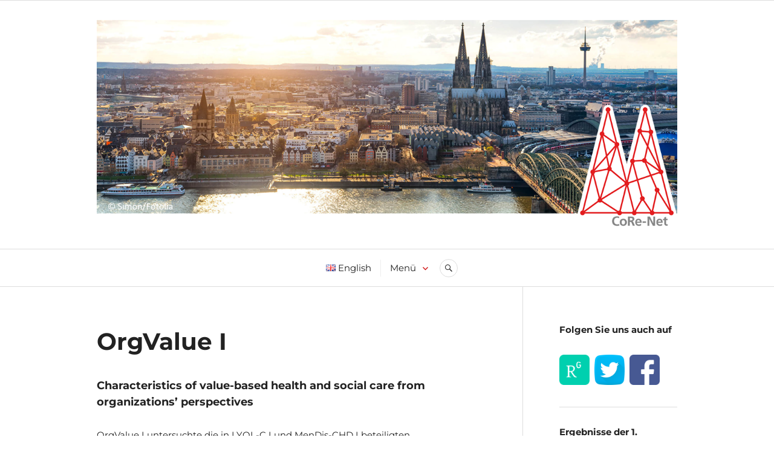

--- FILE ---
content_type: text/css
request_url: https://www.core-net.uni-koeln.de/wp-content/themes/canard/style.css?ver=6.9
body_size: 13378
content:
/*
Theme Name: Canard
Theme URI: https://wordpress.com/themes/canard/
Description: A flexible and versatile theme perfect for magazines, news sites, and blogs. It lets you highlight specific articles on the homepage and balances readability with a powerful use of photography — all in a layout that works on any device.
Version: 1.0.7
Author: Automattic
Author URI: https://wordpress.com/themes/
License: GNU General Public License v2 or later
License URI: http://www.gnu.org/licenses/gpl-2.0.html
Text Domain: canard
Tags: red, white, light, two-columns, right-sidebar, responsive-layout, custom-colors, custom-header, custom-menu, featured-images, flexible-header, post-formats, rtl-language-support, sticky-post, theme-options, translation-ready
*/

/*--------------------------------------------------------------
>>> TABLE OF CONTENTS:
----------------------------------------------------------------
# Normalize
# Genericons
# Typography
# Elements
# Forms
# Navigation
	## Links
	## Primary Menu
	## Social Menu
	## Secondary Menu
	## Footer Menu
	## Bottom Menu
	## Paging Navigation
# Accessibility
# Alignments
# Clearings
# Widgets
# Content
	## Grid
	## Header
	## Footer
	## Featured Content
	## Posts & Pages
	## Post Formats
	## Comments
# Media
	## Captions
	## Galleries
# Jetpack
	## Contact Form
	## Galleries
	## Infinite Scroll
	## Recipes
	## Responsive Videos
	## Sharedaddy
	## Site Logo
	## Widgets
# Eventbrite
# Transitions
# Responsive
	## x >= 600px
	## x >= 768px
	## x >= 840px
	## x >= 960px
	## x >= 1080px
	## x >= 1380px
--------------------------------------------------------------*/

/*--------------------------------------------------------------
# Normalize
--------------------------------------------------------------*/
html {
	font-family: sans-serif;
	-webkit-text-size-adjust: 100%;
	-ms-text-size-adjust:     100%;
}
body {
	margin: 0;
}
article,
aside,
details,
figcaption,
figure,
footer,
header,
main,
menu,
nav,
section,
summary {
	display: block;
}
audio,
canvas,
progress,
video {
	display: inline-block;
	vertical-align: baseline;
}
audio:not([controls]) {
	display: none;
	height: 0;
}
[hidden],
template {
	display: none;
}
a {
	background-color: transparent;
}
a:active,
a:hover {
	outline: 0;
}
abbr[title] {
	border-bottom: 1px dotted;
}
b,
strong {
	font-weight: bold;
}
dfn {
	font-style: italic;
}
div:focus {
	outline: none;
}
h1 {
	font-size: 2em;
	margin: 0.67em 0;
}
mark {
	background: #ff0;
	color: #000;
}
small {
	font-size: 80%;
}
sub,
sup {
	font-size: 75%;
	line-height: 0;
	position: relative;
	vertical-align: baseline;
}
sup {
	top: -0.5em;
}
sub {
	bottom: -0.25em;
}
img {
	border: 0;
}
svg:not(:root) {
	overflow: hidden;
}
figure {
	margin: 0 0 30px;
}
hr {
	box-sizing: content-box;
	height: 0;
}
pre {
	overflow: auto;
}
code,
kbd,
pre,
samp {
	font-family: monospace, monospace;
	font-size: 1em;
}
button,
input,
optgroup,
select,
textarea {
	border-radius: 0;
	color: inherit;
	font: inherit;
	margin: 0;
}
button {
	overflow: visible;
}
button,
select {
	text-transform: none;
}
button,
html input[type="button"],
input[type="reset"],
input[type="submit"] {
	-webkit-appearance: button;
	cursor: pointer;
}
button[disabled],
html input[disabled] {
	cursor: default;
}
button::-moz-focus-inner,
input::-moz-focus-inner {
	border: 0;
	padding: 0;
}
input {
	line-height: normal;
}
input[type="checkbox"],
input[type="radio"] {
	box-sizing: border-box;
	padding: 0;
}
input[type="number"]::-webkit-inner-spin-button,
input[type="number"]::-webkit-outer-spin-button {
	height: auto;
}
input[type="search"] {
	-webkit-appearance: none;
	box-sizing: content-box;
}
input[type="search"]::-webkit-search-cancel-button,
input[type="search"]::-webkit-search-decoration {
	-webkit-appearance: none;
}
fieldset {
	border: 1px solid #c0c0c0;
	margin: 0 2px;
	padding: 0.35em 0.625em 0.75em;
}
legend {
	border: 0;
	padding: 0;
}
textarea {
	overflow: auto;
}
optgroup {
	font-weight: bold;
}
table {
	border-collapse: collapse;
	border-spacing: 0;
}
td,
th {
	padding: 0;
}

/*--------------------------------------------------------------
# Genericons
--------------------------------------------------------------*/
blockquote:before,
.back-top:before,
.comment-navigation .nav-next a:after,
.comment-navigation .nav-previous a:before,
.dropdown-toggle:before,
.main-navigation .menu-item-has-children > a:after,
.menu-toggle:before,
.posts-navigation .nav-next a:after,
.posts-navigation .nav-previous a:before,
.search-form:before,
.search-toggle:before,
.sidebar-toggle:before,
.social-navigation a:before {
	-webkit-font-smoothing: antialiased;
	-moz-osx-font-smoothing: grayscale;
	display: inline-block;
	font-family: Genericons;
	font-size: 24px;
	font-style: normal;
	font-weight: normal;
	height: 30px;
	line-height: 1.25;
	speak: none;
	text-decoration: inherit;
	vertical-align: top;
	width: 30px;
}

/*--------------------------------------------------------------
# Typography
--------------------------------------------------------------*/
body,
button,
input,
select,
textarea {
	color: #222;
	font-family: "PT Serif", serif;
	font-size: 16px;
}
body {
	line-height: 1.5;
}
button,
input,
select,
textarea {
	line-height: 1.875;
}
h1,
h2,
h3,
h4,
h5,
h6 {
	clear: both;
	font-family: "Playfair Display", serif;
	font-weight: bold;
	margin-top: 0;
}
h1 {
	font-size: 49px;
	line-height: 1.225;
	margin-bottom: 30px;
}
h2 {
	font-size: 39px;
	line-height: 1.54;
	margin-bottom: 30px;
}
h3 {
	font-size: 31px;
	line-height: 1.452;
	margin-bottom: 30px;
}
h4 {
	font-size: 25px;
	line-height: 1.2;
	margin-bottom: 30px;
}
h5 {
	font-size: 20px;
	line-height: 1.5;
	margin-bottom: 30px;
}
h6 {
	font-size: 16px;
	line-height: 1.5;
	margin-bottom: 30px;
}
h1 a,
h2 a,
h3 a,
h4 a,
h5 a,
h6 a {
	font-weight: inherit;
}
p {
	margin-top: 0;
	margin-bottom: 30px;
}
dfn,
cite,
em,
i {
	font-style: italic;
}
cite {
	font-weight: bold;
}
blockquote:before,
blockquote:after,
q:before,
q:after {
	content: "";
}
blockquote,
q {
	quotes: "" "";
}
blockquote {
	color: #555;
	font-style: italic;
	margin: 0 0 30px;
	padding: 0;
	position: relative;
}
blockquote:before {
	color: #ddd;
	content: "\f106";
	float: left;
}
blockquote * {
	margin-bottom: 0;
}
blockquote blockquote {
	margin-left: 30px;
	margin-top: 30px;
}
blockquote cite {
	font-style: normal;
}
address {
	margin: 0 0 30px;
}
code,
kbd,
pre,
tt,
var {
	font-family: Inconsolata, monospace;
}
pre {
	background: #eee;
	border-left: 2px solid #d11415;
	max-width: 100%;
	overflow: auto;
	padding: 30px;
}
abbr,
acronym {
	border-bottom: 1px dotted #222;
	cursor: help;
}
mark,
ins {
	background: #d11415;
	color: #fff;
	padding: 0 0.2em;
	text-decoration: none;
}
big {
	font-size: 125%;
}

/*--------------------------------------------------------------
# Elements
--------------------------------------------------------------*/
html {
	box-sizing: border-box;
}
*,
*:before,
*:after {
	box-sizing: inherit;
}
body {
	background: #fff;
}
hr {
	background-color: #ddd;
	border: 0;
	height: 1px;
	margin-bottom: 30px;
}
ul,
ol {
	margin: 0 0 30px 0;
	padding: 0;
}
ul {
	list-style: square inside;
}
ol {
	list-style: decimal inside;
}
li > ul,
li > ol {
	margin-bottom: 0;
	margin-left: 30px;
}
dl {
	margin: 0;
}
dt {
	font-weight: bold;
}
dd {
	margin: 0 0 30px;
}
img {
	height: auto;
	max-width: 100%;
}
table {
	border-top: 1px solid #ddd;
	margin: 0 0 30px;
	text-align: left;
	width: 100%;
}
caption,
th {
	font-family: Lato, sans-serif;
	font-weight: bold;
	text-transform: uppercase;
}
caption {
	color: #777;
}
th,
td {
	border-bottom: 1px solid #ddd;
	padding: 5px;
}
thead {
	background: #eee;
}

/*--------------------------------------------------------------
# Forms
--------------------------------------------------------------*/
button,
input[type="button"],
input[type="reset"],
input[type="submit"] {
	background: #d11415;
	border: 2px solid #d11415;
	color: #fff;
	font-family: Lato, sans-serif;
	font-weight: bold;
	padding: 5.5px 13px;
	text-transform: uppercase;
}
button:active,
input[type="button"]:active,
input[type="reset"]:active,
input[type="submit"]:active,
button:focus,
input[type="button"]:focus,
input[type="reset"]:focus,
input[type="submit"]:focus,
button:hover,
input[type="button"]:hover,
input[type="reset"]:hover,
input[type="submit"]:hover {
	background: #fff;
	color: #d11415;
	outline: none;
}
input[type="text"],
input[type="email"],
input[type="url"],
input[type="password"],
input[type="search"],
textarea {
	-webkit-appearance: none;
	background: #fff;
	border: 1px solid #ddd;
	border-radius: 0;
	box-sizing: border-box;
	padding: 6.5px;
	width: 100%;
}
input[type="text"]:focus,
input[type="email"]:focus,
input[type="url"]:focus,
input[type="password"]:focus,
input[type="search"]:focus,
textarea:focus {
	box-shadow: inset 0 0 15px rgba(0, 0, 0, 0.075);
	outline: none;
}

/* Placeholder */
::input-placeholder {
	color: #777;
}
::-webkit-input-placeholder {
	color: #777;
}
:-moz-placeholder {
	color: #777;
	opacity: 1;
}
::-moz-placeholder {
	color: #777;
	opacity: 1;
}
:-ms-input-placeholder {
	color: #777;
}

/* Search Form */
.search-form {
	margin-bottom: 30px;
	position: relative;
}
.search-form:before {
	background: #fff;
	border-radius: 50%;
	color: #d11415;
	content: "\f400";
	font-size: 16px;
	height: 28px;
	line-height: 28px;
	position: absolute;
	right: 8.5px;
	top: 8.5px;
	text-align: center;
	width: 28px;
}
.search-form.hover:before {
	background: #eee;
}
.search-form .search-field {
	padding-right: 45px;
}
.search-form .search-submit {
	background: transparent;
	border: 1px solid #ddd;
	border-radius: 50%;
	color: transparent;
	display: block;
	height: 30px;
	overflow: hidden;
	padding: 0;
	position: absolute;
	right: 7.5px;
	top: 7.5px;
	width: 30px;
	z-index: 2;
}
.search-form .search-submit:active,
.search-form .search-submit:focus,
.search-form .search-submit:hover {
	background: transparent;
	border-color: #ddd;
	color: transparent;
}

/* Password Protected */
.post-password-form input[type="submit"] {
	margin-top: 30px;
}

/*--------------------------------------------------------------
# Navigation
--------------------------------------------------------------*/
/*--------------------------------------------------------------
## Links
--------------------------------------------------------------*/
a {
	font-size: 15px;
	color: #d11415;
	font-weight: normal;
	text-decoration: none;

}
a:active,
a:focus,
a:hover {
	color: inherit;
	outline: none;
}
a:focus {
	outline: 2px solid #ddd;
}
a:visited {
	font-weight: normal;
}

/*--------------------------------------------------------------
## Primary Menu
--------------------------------------------------------------*/
/* Menu Toggle */
.menu-toggle {
	background: #fff;
	border: 1px solid #ddd;
	border-radius: 50%;
	color: #222;
	height: 45px;
	margin-top: -22.5px;
	padding: 0;
	position: absolute;
	right: 0;
	top: 50%;
	width: 45px;
	z-index: 2;
}
.menu-toggle:active,
.menu-toggle:focus,
.menu-toggle:hover {
	background: #eee;
	border-color: #ddd;
	color: #d11415;
}
.menu-toggle:before {
	content: "\f419";
	font-size: 12px;
	height: 43px;
	line-height: 43px;
	width: 43px;
}
.toggled .menu-toggle {
	background: #222;
	border-color: #222;
	color: #fff;
}
.toggled .menu-toggle:active,
.toggled .menu-toggle:focus,
.toggled .menu-toggle:hover {
	background: #444;
	border-color: #444;
}
.toggled .menu-toggle:before {
	content: "\f406";
}

/* Dropdown Toggle */
.dropdown-toggle {
	background: #fff;
	border: 1px solid #ddd;
	border-radius: 50%;
	color: #d11415;
	height: 30px;
	margin-top: -15px;
	padding: 0;
	position: absolute;
	right: 0;
	top: 50%;
	width: 30px;
	z-index: 1;
}
.dropdown-toggle:active,
.dropdown-toggle:focus,
.dropdown-toggle:hover {
	background: #eee;
	border-color: #ddd;
	color: #d11415;
}
.dropdown-toggle:before {
	content: "\f431";
	font-size: 16px;
	height: 28px;
	line-height: 28px;
	width: 28px;
}
.dropdown-toggle.toggled:before {
	content: "\f432";
}

/* Main Navigation */
.main-navigation {
	font-size: 16px;
	line-height: 1.875;
	margin: 0;
	z-index: 2;
}
.main-navigation > div {
	display: none;
}
.main-navigation.toggled > div {
	background: #222;
	box-shadow: 0 5px 15px rgba(0, 0, 0, 0.075);
	display: block;
	position: absolute;
	top: 100%;
	margin-top: 8px;
	padding: 7.5px;
	width: 100%;
	left: 0;
	z-index: 9998;
}
.main-navigation.toggled > div:before {
	border-bottom: 6px solid #222;
	border-left: 6px solid transparent;
	border-right: 6px solid transparent;
	top: -6px;
	content: "";
	display: block;
	right: 16.5px;
	position: absolute;
}
.main-navigation > div > ul {
	background: #fff;
	border: 1px solid #ddd;
	padding: 30px;
	position: relative;
}
.main-navigation > div > ul > li:last-child {
	border-bottom: 1px solid #eee;
}
.main-navigation ul {
	border-bottom: 1px solid #eee;
	list-style: none;
	margin: 0;
	padding-left: 0;
}
.main-navigation li {
	border-top: 1px solid #eee;
	padding-bottom: 7.5px;
	padding-top: 7.5px;
	position: relative;
}
.main-navigation ul ul {
	display: none;
}
.main-navigation ul.toggled {
	border-bottom: 0;
	display: block;
	margin-bottom: -7.5px;
	margin-top: 7.5px;
	padding-left: 30px;
}
.main-navigation a {
	color: #222;
	display: block;
	text-decoration: none;
}
.main-navigation a:active,
.main-navigation a:focus,
.main-navigation a:hover {
	color: #d11415;
}
.main-navigation .page_item_has_children > a,
.main-navigation .menu-item-has-children > a {
	padding-right: 45px;
	position: relative;
}
.main-navigation .current_page_item > a,
.main-navigation .current-menu-item > a,
.main-navigation .current_page_ancestor > a {
	color: #d11415;
}

/*--------------------------------------------------------------
## Social Menu
--------------------------------------------------------------*/
.social-navigation {
	background: #222;
	border-bottom: 1px solid #444;
	display: block;
	padding: 7.5px 0;
	text-align: center;
}
.social-navigation > div {
	display: block;
	display: -webkit-box;
	display: -moz-box;
	display: -ms-flexbox;
	display: -webkit-flex;
	display: flex;
	-webkit-justify-content: center;
	justify-content: center;
}
.social-navigation ul {
	display: block;
	margin: 0;
	padding: 0;
}
.social-navigation li {
	display: block;
	float: left;
	margin: 0 5px;
	line-height: 1;
}
.social-navigation li:first-child {
	margin-left: 0;
}
.social-navigation li:last-child {
	margin-right: 0;
}
.social-navigation a {
	display: block;
	position: relative;
	width: 30px;
	height: 30px;
	color: #ccc;
}
.social-navigation a:before {
	height: 30px;
	font-size: 24px;
	line-height: 30px;
	width: 30px;
}
.social-navigation a:active,
.social-navigation a:focus,
.social-navigation a:hover {
	color: #fff;
}
.social-navigation a:focus {
	outline-color: #555;
}
.social-navigation a:before {
	content: "\f415";
}

/* CodePen */
.social-navigation a[href*="codepen.io"]:before {
	content: "\f216";
}

/* Digg */
.social-navigation a[href*="digg.com"]:before {
	content: "\f221";
}

/* Dribbble */
.social-navigation a[href*="dribbble.com"]:before {
	content: "\f201";
}

/* Dropbox */
.social-navigation a[href*="dropbox.com"]:before {
	content: "\f225";
}

/* Email */
.social-navigation a[href*="mailto:"]:before {
	content: "\f410";
}

/* Facebook */
.social-navigation a[href*="facebook.com"]:before {
	content: "\f203";
}

/* Flickr */
.social-navigation a[href*="flickr.com"]:before {
	content: "\f211";
}

/* Foursquare */
.social-navigation a[href*="foursquare.com"]:before {
	content: "\f226";
}

/* GitHub */
.social-navigation a[href*="github.com"]:before {
	content: "\f200";
}

/* Google Plus */
.social-navigation a[href*="plus.google.com"]:before {
	content: "\f206";
}

/* Instagram */
.social-navigation a[href*="instagram.com"]:before {
	content: "\f215";
}

/* LinkedIn */
.social-navigation a[href*="linkedin.com"]:before {
	content: "\f208";
}

/* Path */
.social-navigation a[href*="path.com"]:before {
	content: "\f219";
}

/* Pinterest */
.social-navigation a[href*="pinterest.com"]:before {
	content: "\f210";
}

/* Polldaddy */
.social-navigation a[href*="polldaddy.com"]:before {
	content: "\f217";
}

/* Reddit */
.social-navigation a[href*="reddit.com"]:before {
	content: "\f222";
}

/* RSS Feed */
.social-navigation a[href$="/feed/"]:before {
	content: "\f413";
}

/* Spotify */
.social-navigation a[href*="spotify.com"]:before {
	content: "\f515";
}

/* StumbleUpon */
.social-navigation a[href*="stumbleupon.com"]:before {
	content: "\f223";
}

/* Tumblr */
.social-navigation a[href*="tumblr.com"]:before {
	content: "\f214";
}

/* Twitch */
.social-navigation a[href*="twitch.tv"]:before {
	content: "\f516";
}

/* Twitter */
.social-navigation a[href*="twitter.com"]:before {
	content: "\f202";
}

/* Vimeo */
.social-navigation a[href*="vimeo.com"]:before {
	content: "\f212";
}

/* Vine */
.social-navigation a[href*="vine.co"]:before {
	content: "\f517";
}

/* WordPress */
.social-navigation a[href*="wordpress.com"]:before,
.social-navigation a[href*="wordpress.org"]:before {
	content: "\f205";
}

/* YouTube */
.social-navigation a[href*="youtube.com"]:before {
	content: "\f213";
}

/*--------------------------------------------------------------
## Secondary Menu
--------------------------------------------------------------*/
.secondary-navigation {
	font-size: 13px;
	line-height: 1.845;
	padding: 0 15px 0 0;
	text-align: center;
}
.secondary-navigation ul {
	display: block;
	margin: 0;
	padding: 3px 0;
}
.secondary-navigation li {
	display: block;
	float: left;
	margin: 0;
	padding: 0 10px;
}
.secondary-navigation li:first-child {
	padding-left: 0;
}
.secondary-navigation li:last-child {
	padding-right: 0;
}
.secondary-navigation li + li {
	border-left: 1px solid #444;
}
.secondary-navigation a {
	display: block;
	position: relative;
	color: #ccc;
}
.secondary-navigation a:active,
.secondary-navigation a:focus,
.secondary-navigation a:hover {
	color: #fff;
}
.secondary-navigation a:focus {
	outline-color: #555;
}

/*--------------------------------------------------------------
## Footer Menu
--------------------------------------------------------------*/
.footer-navigation {
	border-top: 1px solid #ddd;
	display: block;
	font-size: 13px;
	line-height: 1.845;
	padding: 15px 0;
	text-align: center;
}
.footer-navigation > div {
	display: block;
	display: -webkit-box;
	display: -moz-box;
	display: -ms-flexbox;
	display: -webkit-flex;
	display: flex;
	-webkit-justify-content: center;
	justify-content: center;
}
.footer-navigation ul {
	display: block;
	margin: 0;
	padding: 0;
}
.footer-navigation li {
	display: block;
	margin: 0;
}
.footer-navigation a {
	display: block;
	padding: 3px 0;
	position: relative;
	color: #777;
}
.footer-navigation a:active,
.footer-navigation a:focus,
.footer-navigation a:hover {
	color: #d11415;
}

/*--------------------------------------------------------------
## Bottom Menu
--------------------------------------------------------------*/
.bottom-navigation {
	background: #222;
	border-bottom: 1px solid #444;
	display: block;
	font-size: 13px;
	line-height: 1.845;
	padding: 15px 0;
	text-align: center;
}
.bottom-navigation ul {
	display: block;
	margin: 0;
}
.bottom-navigation li {
	display: block;
	margin: 0;
}
.bottom-navigation a {
	display: block;
	padding: 3px 0;
	position: relative;
	color: #ccc;
}
.bottom-navigation a:active,
.bottom-navigation a:focus,
.bottom-navigation a:hover {
	color: #fff;
}
.bottom-navigation a:focus {
	outline-color: #555;
}

/*--------------------------------------------------------------
## Paging Navigation
--------------------------------------------------------------*/
.comment-navigation,
.post-navigation,
.posts-navigation {
	clear: both;
	font-family: Lato, sans-serif;
	margin: 0 0 30px;
	overflow: hidden;
}
.posts-navigation {
	border-top: 1px solid #eee;
	padding: 30px 0 0;
}
.comment-navigation .meta-nav {
	display: none;
}
.comment-navigation + .comment-respond {
	border-top: 1px solid #ddd;
	padding-top: 30px;
	position: relative;
}
.comment-navigation a,
.posts-navigation a {
	background: #fff;
	border: 2px solid #eee;
	color: #d11415;
	display: inline-block;
	font-size: 16px;
	line-height: 1.875;
	padding: 5.5px 13px;
	text-transform: uppercase;
}
.post-navigation a {
	border: 1px solid #eee;
	color: #222;
	display: block;
	padding: 30px;
}
.post-navigation a:active,
.post-navigation a:focus,
.post-navigation a:hover {
	background-color: #eee;
}
.post-navigation .nav-previous + .nav-next a {
	border-top: 0;
}
.post-navigation .nav-next,
.post-navigation .nav-previous {
	background-position: 50% 50%;
	background-repeat: no-repeat;
	background-size: cover;
	position: relative;
}
.post-navigation .meta-nav {
	color: #777;
	display: block;
	font-size: 13px;
	line-height: 1.54;
	text-transform: uppercase;
}
.post-navigation .post-title {
	font-family: "Playfair Display", serif;
	font-size: 25px;
	font-weight: bold;
	line-height: 1.2;
}
.post-navigation a:active .post-title,
.post-navigation a:focus .post-title,
.post-navigation a:hover .post-title {
	color: #d11415;
}
.comment-navigation a:active,
.comment-navigation a:focus,
.comment-navigation a:hover,
.posts-navigation a:active,
.posts-navigation a:focus,
.posts-navigation a:hover {
	background: #d11415;
	border-color: #d11415;
	color: #fff;
}
.comment-navigation .nav-previous,
.posts-navigation .nav-previous {
	float: left;
	width: 50%;
}
.comment-navigation .nav-next,
.posts-navigation .nav-next {
	float: right;
	text-align: right;
	width: 50%;
}

/*--------------------------------------------------------------
# Accessibility
--------------------------------------------------------------*/
.screen-reader-text {
	clip: rect(1px, 1px, 1px, 1px);
	position: absolute !important;
	height: 1px;
	width: 1px;
	overflow: hidden;
}
.screen-reader-text:focus {
	background-color: #fff;
	border-radius: 0;
	box-shadow: 0 0 2px 2px rgba(0, 0, 0, 0.7);
	clip: auto !important;
	color: #21759b;
	display: block;
	font-size: 14px;
	font-size: 0.875rem;
	font-weight: bold;
	height: auto;
	left: 5px;
	line-height: normal;
	padding: 15px 23px 14px;
	text-decoration: none;
	top: 5px;
	width: auto;
	z-index: 100000;
}

/*--------------------------------------------------------------
# Alignments
--------------------------------------------------------------*/
.alignleft {
	display: inline;
	float: left;
	margin-right: 30px;
}
.alignright {
	display: inline;
	float: right;
	margin-left: 30px;
}
.aligncenter {
	clear: both;
	display: block;
	margin-left: auto;
	margin-right: auto;
}

/*--------------------------------------------------------------
# Clearings
--------------------------------------------------------------*/
.author-info:before,
.author-info:after,
.clear:before,
.clear:after,
.comment-content:before,
.comment-content:after,
.comment-meta:before,
.comment-meta:after,
.entry-content:before,
.entry-content:after,
.entry-meta:before,
.entry-meta:after,
.featured-content-inner:before,
.featured-content-inner:after,
.footer-navigation > div:before,
.footer-navigation > div:after,
.footer-widget:before,
.footer-widget:after,
.hentry:before,
.hentry:after,
.main-navigation ul:before,
.main-navigation ul:after,
.sd-block:before,
.sd-block:after,
.sharedaddy:before,
.sharedaddy:after,
.site-header:before,
.site-header:after,
.site-content:before,
.site-content:after,
.site-content-inner:before,
.site-content-inner:after,
.site-footer:before,
.site-footer:after,
.site-top-inner:before,
.site-top-inner:after,
.social-navigation > div:before,
.social-navigation > div:after,
.secondary-navigation > div:before,
.secondary-navigation > div:after {
	content: "";
	display: table;
}
.author-info:after,
.clear:after,
.comment-content:after,
.comment-meta:after,
.entry-content:after,
.entry-meta:after,
.featured-content-inner:after,
.footer-navigation > div:after,
.footer-widget:after,
.hentry:after,
.main-navigation ul:after,
.sd-block:after,
.sharedaddy:after,
.site-header:after,
.site-content:after,
.site-content-inner:after,
.site-footer:after,
.site-top-inner:after,
.social-navigation > div:after,
.secondary-navigation > div:after {
	clear: both;
}

/*--------------------------------------------------------------
# Widgets
--------------------------------------------------------------*/
.widget {
	font-size: 16px;
	line-height: 1.5;
	margin: 0;
	padding: 0;
	word-break: break-word;
}
.widget-title,
.widgettitle {
	font-size: 25px;
	line-height: 1.2;
	margin-bottom: 30px;
}
.widget select {
	margin-bottom: 30px;
	max-width: 100%;
}
.widget-area:before {
	background: #ddd;
	content: "";
	display: block;
	height: 1px;
	left: 0;
	margin-top: -30px;
	position: absolute;
	width: 100%;
}

/* Sidebar Toggle */
.sidebar-toggle {
	background: #fff;
	border: 1px solid #ddd;
	border-radius: 50%;
	color: #222;
	height: 45px;
	margin-bottom: 30px;
	margin-left: -22.5px;
	padding: 0;
	position: relative;
	left: 50%;
	width: 45px;
	z-index: 1;
}
.sidebar-toggle:active,
.sidebar-toggle:focus,
.sidebar-toggle:hover {
	background: #eee;
	border-color: #ddd;
	color: #d11415;
}
.sidebar-toggle.toggled {
	background: #222;
	border-color: #222;
	color: #fff;
}
.sidebar-toggle.toggled:active,
.sidebar-toggle.toggled:focus,
.sidebar-toggle.toggled:hover {
	background: #444;
	border-color: #444;
}
.sidebar-toggle:before {
	content: "\f476";
	font-size: 16px;
	height: 43px;
	line-height: 43px;
	width: 43px;
}
.toggled.sidebar-toggle:before {
	content: "\f406";
}
.widget-area {
	display: block;
}
.toggled.widget-area {
	display: block;
}

/* Footer Widget */
.footer-widget {
	border-top: 1px solid #ddd;
	padding: 30px 0 0;
}
.footer-widget-inner .widget {
	border-bottom: 1px solid #ddd;
	margin-bottom: 30px;
}
.footer-widget-inner .widget:last-of-type {
	border-bottom: 0;
	margin-bottom: 0;
}
.footer-widget-inner .widget:nth-of-type(4n+1) {
	clear: left;
	margin-left: 0;
}
.footer-widget-inner .widget:nth-of-type(4n+4) {
	clear: right;
	margin-right: 0;
}

/* Calendar */
.widget_calendar table {
	text-align: center;
}
.widget_calendar tfoot {
	font-family: Lato, sans-serif;
	text-transform: uppercase;
}

/* Custom Menu */
.widget_nav_menu .page_item_has_children > a,
.widget_nav_menu .menu-item-has-children > a {
	display: block;
	padding-right: 45px;
	position: relative;
}
.widget_nav_menu .sub-menu {
	display: none;
}
.widget_nav_menu .sub-menu.toggled {
	display: block;
}

/* Lists */
.widget_archive ul,
.widget_categories ul,
.widget_links ul,
.widget_meta ul,
.widget_nav_menu ul,
.widget_pages ul,
.widget_recent_comments ul,
.widget_recent_entries ul,
.widget_rss ul {
	border-bottom: 1px solid #eee;
	list-style: none;
	margin-left: 0;
}
.widget_archive li,
.widget_categories li,
.widget_links li,
.widget_meta li,
.widget_nav_menu li,
.widget_pages li,
.widget_recent_comments li,
.widget_recent_entries li,
.widget_rss li {
	border-top: 1px solid #eee;
	padding-bottom: 7.5px;
	padding-top: 7.5px;
}
.widget_categories .children,
.widget_nav_menu .sub-menu,
.widget_pages .children {
	border-bottom: 0;
	margin-bottom: -7.5px;
	margin-top: 7.5px;
	padding-left: 30px;
}

/* Recent Posts */
.widget_recent_entries .post-date {
	color: #777;
	display: block;
	font-family: Lato, sans-serif;
	font-size: 13px;
	font-weight: bold;
	line-height: 1.54;
	padding: 5px 0;
	text-transform: uppercase;
}

/* RSS */
.widget_rss cite,
.widget_rss .rss-date {
	color: #777;
	display: block;
	font-family: Lato, sans-serif;
	font-size: 13px;
	font-style: normal;
	font-weight: bold;
	line-height: 1.54;
	padding: 5px 0;
	text-transform: uppercase;
}

/* Tag Cloud */
.widget_tag_cloud > div {
	padding-bottom: 30px;
}
.widget_tag_cloud a {
	font-size: inherit !important;
	line-height: 1.5;
	text-decoration: none;
}
.widget_tag_cloud a:before {
	color: #222;
	content: "\0023";
	margin-right: 0.125em;
}

/*--------------------------------------------------------------
# Content
--------------------------------------------------------------*/
/*--------------------------------------------------------------
## Grid
--------------------------------------------------------------*/
/* Widths */
.bottom-navigation > div,
.bottom-social > div,
.entry-header-inner,
.featured-content-inner,
.footer-navigation > div,
.footer-widget-inner,
.search-navigation-inner,
.site-branding,
.site-content-inner,
.site-info,
.site-top-inner {
	width: 90%;
}

/* Floats and Other Properties */
.author-info {
	border: 1px solid #ddd;
	margin: 0 0 30px;
	padding: 30px 30px 0;
}
.bottom-navigation > div,
.bottom-social > div,
.entry-header-inner,
.featured-content-inner,
.footer-navigation > div,
.footer-widget-inner,
.header-image-inner,
.search-navigation-inner,
.site-branding,
.site-content-inner,
.site-info,
.site-top-inner {
	margin: 0 auto;
}
.site-main,
.widget-area {
	padding-top: 30px;
}

/*--------------------------------------------------------------
## Header
--------------------------------------------------------------*/
/* Site Header */
.site-header {
	border-bottom: 1px solid #ddd;
	padding: 30px 0;
	position: relative;
	width: 100%;
}

/* Site Top */
.site-top {
	background: #222;
	color: #ccc;
	display: none;
	margin-bottom: 30px;
	margin-top: -30px;
	padding: 7.5px 0;
}

/* Search Navigation */
.search-navigation {
	position: absolute;
	top: 30px;
	left: 0;
	width: 100%;
}
.search-navigation-inner {
	position: relative;
}
.search-header {
	min-width: 30px;
}
.search-toggle {
	background: transparent;
	border: 1px solid #ddd;
	border-radius: 50%;
	color: #222;
	height: 45px;
	padding: 0;
	position: relative;
	width: 45px;
	z-index: 2;
}
.search-toggle:active,
.search-toggle:focus,
.search-toggle:hover {
	background: #eee;
	border-color: #ddd;
	color: #d11415;
}
.search-toggle:before {
	content: "\f400";
	font-size: 16px;
	height: 43px;
	line-height: 43px;
	width: 43px;
}
.toggled .search-toggle {
	background: #222;
	border-color: #222;
	color: #fff;
}
.toggled .search-toggle:active,
.toggled .search-toggle:focus,
.toggled .search-toggle:hover {
	background: #444;
	border-color: #444;
}
.toggled .search-toggle:before {
	content: "\f406";
	font-size: 12px;
}
.search-header .search-form {
	display: none;
	position: absolute;
	right: 0;
	z-index: 1;
}
.search-header.toggled .search-form {
	display: block;
}
.search-header .search-form {
	background: #222;
	box-shadow: 0 5px 15px rgba(0, 0, 0, 0.075);
	margin-top: 8px;
	padding: 7.5px;
	width: 100%;
}
.search-header.toggled .search-toggle:after {
	border-bottom: 6px solid #222;
	border-left: 6px solid transparent;
	border-right: 6px solid transparent;
	bottom: -9px;
	content: "";
	display: block;
	left: 50%;
	margin-left: -6px;
	position: absolute;
}
.search-header .search-form:before {
	right: 16px;
	top: 16px;
}
.search-header .search-form .search-submit {
	right: 15px;
	top: 15px;
}

/* Site Branding */
.site-branding {
	align-items: center;
	display: block;
	display: -webkit-box;
	display: -moz-box;
	display: -ms-flexbox;
	display: -webkit-flex;
	display: flex;
	-webkit-flex-direction: column;
	flex-direction: column;
	-webkit-justify-content: center;
	justify-content: center;
	min-height: 45px;
	position: relative;
	text-align: center;
	word-break: break-word;
	z-index: 1;
}
.site-title {
	color: #d11415;
	font-size: 25px;
	line-height: 1.2;
	margin: 0 60px;
	padding: 0;
}
.site-title a {
	color: inherit;
}
.site-title a:active,
.site-title a:focus,
.site-title a:hover {
	color: #222;
}
.site-description {
	color: #777;
	display: none;
	font-family: Lato, sans-serif;
	font-size: 16px;
	line-height: 1.875;
	margin: 0 60px;
	padding: 3px 0;
	text-transform: uppercase;
}

/* Site Social */
.site-social {
	background: #222;
	border-bottom: 1px solid #444;
	padding: 7.5px 0;
}
.site-social-inner {
	display: block;
	display: -webkit-box;
	display: -moz-box;
	display: -ms-flexbox;
	display: -webkit-flex;
	display: flex;
	-webkit-justify-content: center;
	justify-content: center;
}

/* Header Image */
.header-image {
	margin: 30px 0 -31px;
}
.header-image a,
.header-image img {
	display: block;
	margin: 0 auto;
}
.header-image a:active,
.header-image a:focus,
.header-image a:hover {
	opacity: 0.7;
}

/*--------------------------------------------------------------
## Footer
--------------------------------------------------------------*/
.site-footer {
	background: #222;
	padding: 7.5px 0;
	position: relative;
}
.site-info {
	color: #ccc;
	font-size: 13px;
	line-height: 1.845;
	padding: 3px 0;
	text-align: center;
}
.site-info a {
	color: #ccc;
}
.site-info a:active,
.site-info a:focus,
.site-info a:hover {
	color: #fff;
}
.site-info a:focus {
	outline-color: #555;
}
.site-info .sep {
	color: #444;
	font-size: 16px;
	line-height: 1.5;
	vertical-align: bottom;
}
.site-info .sep:hover {
	-webkit-transform: rotate(360deg);
	transform: rotate(360deg);
}

/*--------------------------------------------------------------
## Featured Content
--------------------------------------------------------------*/
.featured-content {
	border-bottom: 1px solid #ddd;
	padding: 30px 0 0;
}
.featured-content .hentry {
	background-color: #1f1f1f;
	background-position: 50% 50%;
	background-size: cover;
	color: #fff;
	float: left;
	overflow: hidden;
	position: relative;
}
.blog .featured-content .hentry {
	border-bottom: 0;
	border-top: 0;
	margin: 0 0 30px;
	height: 300px;
	width: 100%;
}
.blog .featured-content .hentry:first-child {
	margin-top: 0;
}
.featured-content .has-post-thumbnail {
	text-shadow: 0 0 0.125em rgba(0, 0, 0, 0.7);
}
.featured-content a {
	color: #fff;
}
.featured-content a:focus {
	outline-color: rgba(255, 255, 255, 0.7);
}
.featured-content .post-thumbnail {
	background-size: cover;
	margin: 0;
	opacity: 0.7;
	position: absolute;
	top: 0;
}
.featured-content .hentry:not(.has-post-thumbnail) .post-thumbnail {
	opacity: 0;
}
.featured-content .post-thumbnail img {
	opacity: 0;
	visibility: hidden;
}
.featured-content .hentry:hover .post-thumbnail,
.featured-content .hentry .post-thumbnail:focus {
	background-color: #000;
	opacity: 0.3;
}
.featured-content .hentry:not(.has-post-thumbnail):hover .post-thumbnail,
.featured-content .hentry:not(.has-post-thumbnail) .post-thumbnail:focus {
	background: #d11415;
	opacity: 1;
}
.featured-content .entry-header {
	bottom: 0;
	position: absolute;
}
.featured-content .entry-title {
	font-size: 25px;
	line-height: 1.2;
	padding: 0 30px 30px;
}
.featured-content .entry-meta {
	padding-left: 30px;
	padding-right: 30px;
	width: 100%;
}

/*--------------------------------------------------------------
## Posts & Pages
--------------------------------------------------------------*/
/* Sticky */
.sticky {
	display: block;
}
.archive .sticky .posted-on,
.blog .sticky .posted-on,
.search .sticky .posted-on {
	display: none;
}
.archive .sticky .byline:before,
.blog .sticky .byline:before,
.search .sticky .byline:before {
	display: none;
}
.sticky-post {
	background: #d11415;
	color: #fff;
	display: block;
	height: 30px;
	position: absolute;
	right: 15px;
	text-align: center;
	top: 0;
	width: 30px;
}
.sticky-post .genericon {
	height: 30px;
	line-height: 30px;
}

/* Hentry */
.hentry {
	margin: 0 0 30px;
}
.archive .hentry,
.blog .hentry,
.search .hentry {
	border-top: 1px solid #eee;
	padding-top: 30px;
}
.archive .hentry:first-of-type,
.blog .hentry:first-of-type,
.search .hentry:first-of-type {
	border-top: 0;
	margin-top: -30px;
}
.byline,
.updated:not(.published) {
	display: none;
}
.group-blog .byline {
	display: inline;
}
.byline img {
	border-radius: 50%;
	float: left;
	margin-right: 5px;
}
.entry-summary + .entry-meta > span:not(:first-of-type):before {
	content: "\002F";
	font-weight: bold;
	margin: 0 5px;
}
body:not(.group-blog) .entry-summary + .entry-meta > span:nth-of-type(2):before,
body:not(.group-blog) .sticky .entry-summary + .entry-meta > span:nth-of-type(3):before {
	display: none;
}
.entry-summary {
	font-size: 16px;
	line-height: 1.5;
	margin: 0;
	padding: 3px 0;
	position: relative;
	word-wrap: break-word;
}
.entry-summary p {
	margin-bottom: 0;
}
.entry-summary img {
	display: none;
}
.entry-content,
.page-content {
	margin: 0;
}
.more-link {
	white-space: nowrap;
}

/* Page Header */
.page-header {
	border-bottom: 1px solid #eee;
	margin-bottom: 30px;
	padding-bottom: 0;
}
.page-title {
	font-size: 39px;
	line-height: 1.54;
}

/* Entry Header */
.archive .hentry .entry-title,
.blog .hentry .entry-title,
.search .hentry .entry-title {
	font-size: 25px;
	line-height: 1.2;
	margin: 0;
}
.archive .hentry.type-page .entry-title,
.blog .hentry.type-page .entry-title,
.search .hentry.type-page .entry-title {
	margin: 0;
}
.page .entry-title,
.single .entry-title {
	font-size: 39px;
	line-height: 1.54;
	margin: 0;
}
.page .hentry:not(.has-post-thumbnail) .entry-header,
.single .hentry:not(.has-post-thumbnail) .entry-header,
.single .hentry.format-quote .entry-header,
.single .hentry.format-video .entry-header {
	margin-bottom: 30px;
}
.single .hentry.format-aside .entry-header {
	margin-bottom: 0;
}
.page .hentry.has-post-thumbnail .entry-header,
.single .hentry.has-post-thumbnail .entry-header {
	display: none;
}

/* Entry Hero */
.entry-hero {
	position: relative;
}
.entry-header-wrapper {
	padding: 30px 0 0;
	width: 100%;
}
.entry-hero .post-thumbnail {
	background: #000;
}
.entry-hero .post-thumbnail img {
	margin: 0 auto;
}
.entry-hero .entry-meta a {
	color: #777;
}
.entry-hero .entry-meta a:active,
.entry-hero .entry-meta a:focus,
.entry-hero .entry-meta a:hover {
	color: #222;
}
.page .hentry.has-post-thumbnail .entry-hero,
.single .hentry.has-post-thumbnail .entry-hero {
	display: block;
}

/* Entry Meta */
.entry-meta {
	font-family: Lato, sans-serif;
	font-size: 13px;
	line-height: 1.54;
	padding: 5px 0;
	text-transform: uppercase;
}
.content-area .entry-meta,
.content-area .entry-meta a {
	color: #777;
}
.content-area .entry-meta a:active,
.content-area .entry-meta a:focus,
.content-area .entry-meta a:hover {
	color: #222;
}

/* Entry Footer */
.entry-footer {
	color: #777;
	display: block;
	float: left;
	font-family: Lato, sans-serif;
	font-size: 13px;
	font-weight: bold;
	line-height: 1.54;
	margin-bottom: 30px;
	text-transform: uppercase;
	width: 100%;
}
.page .entry-footer {
	float: none;
	margin-bottom: 0;
	width: 100%;
}
.entry-footer a {
	color: #777;
}
.entry-footer a:active,
.entry-footer a:focus,
.entry-footer a:hover {
	color: #222;
}
.entry-footer .byline,
.entry-footer .cat-links,
.entry-footer .comments-link,
.entry-footer .edit-link,
.entry-footer .posted-on,
.entry-footer .tags-links {
	border-top: 1px solid #eee;
	display: block;
	padding: 5px 0;
}
.entry-footer > span:last-of-type {
	border-bottom: 1px solid #eee;
}
.entry-footer .cat-links,
.entry-footer .comments-link {
	float: none;
}
.tags-links a:before {
	content: "\0023";
	margin-right: 0.125em;
}

/* Post Thumbnail */
.post-thumbnail {
	background: #000;
	display: block;
	height: 100%;
	position: relative;
	width: 100%;
}
.post-thumbnail img {
	display: block;
}
a.post-thumbnail:active,
a.post-thumbnail:focus,
a.post-thumbnail:hover {
	background-color: #000;
}
a.post-thumbnail:focus {
	outline: none;
}
a.post-thumbnail:active img,
a.post-thumbnail:focus img,
a.post-thumbnail:hover img {
	opacity: 0.7;
}
.content-area .format-standard a.post-thumbnail {
	height: 180px;
	margin-bottom: 15px;
	overflow: hidden;
	position: relative;
	z-index: 1;
}
.content-area .format-standard a.post-thumbnail img {
	position: absolute;
	top: 50%;
	-webkit-transform: translateY(-50%);
	transform: translateY(-50%);
}

/* Page Links */
.page-links {
	border-top: 1px solid #eee;
	clear: both;
	color: #777;
	font-family: Lato, sans-serif;
	font-size: 13px;
	font-weight: bold;
	line-height: 2.3077;
	margin-bottom: 25px;
	padding: 30px 0 0;
	text-transform: uppercase;
	width: 100%;
}
.page-links a,
.page-links > span {
	background: #eee;
	border: 1px solid #ddd;
	display: inline-block;
	margin: 0 5px 5px 0;
	width: 30px;
	height: 30px;
	line-height: 30px;
	text-align: center;
}
.page-links > span {
	color: #d11415;
}
.page-links a {
	background: #fff;
	color: #222;
}
.page-links a:active,
.page-links a:focus,
.page-links a:hover {
	background: #eee;
	border-color: #ddd;
	color: #d11415;
}
.page-links a:focus {
	outline: none;
}
.page-links > .page-links-title {
	background: transparent;
	border: 0;
	color: #777;
	display: block;
	height: auto;
	margin: 0;
	padding-right: 5px;
	text-align: left;
	width: auto;
}

/* Author Info */
.author-info .author-title {
	clear: none;
	color: #777;
	font-family: Lato, sans-serif;
	font-size: 13px;
	font-weight: bold;
	line-height: 1.54;
	margin: 0;
	padding: 5px 0;
	text-transform: uppercase;
}
.author-info .author-name {
	clear: none;
	font-size: 15px;
	line-height: 1.2;
	margin-bottom: 30px;
}
.author-info .author-avatar {
	display: none;
}
.author-info .author-avatar img {
	border-radius: 50%;
}
.author-info .author-bio {
	clear: both;
	font-size: 16px;
	line-height: 1.5;
}
.author-info .author-link {
	display: block;
}

/*--------------------------------------------------------------
## Post Formats
--------------------------------------------------------------*/
/* Gallery & Image */
body:not(.single) .content-area .format-gallery.has-post-thumbnail,
body:not(.single) .content-area .format-image.has-post-thumbnail {
	color: #fff;
	padding: 60px 0 30px;
	position: relative;
	overflow: hidden;
}
body:not(.single) .content-area .format-gallery.has-post-thumbnail .entry-header,
body:not(.single) .content-area .format-image.has-post-thumbnail .entry-header {
	position: relative;
}
body:not(.single) .content-area .format-gallery.has-post-thumbnail a:focus,
body:not(.single) .content-area .format-image.has-post-thumbnail a:focus {
	color: #fff;
	outline-color: rgba(255, 255, 255, 0.7);
}
body:not(.single) .content-area .format-gallery.has-post-thumbnail .entry-meta,
body:not(.single) .content-area .format-gallery.has-post-thumbnail .entry-meta a,
body:not(.single) .content-area .format-gallery.has-post-thumbnail .entry-summary,
body:not(.single) .content-area .format-gallery.has-post-thumbnail .entry-title a,
body:not(.single) .content-area .format-image.has-post-thumbnail .entry-meta,
body:not(.single) .content-area .format-image.has-post-thumbnail .entry-meta a,
body:not(.single) .content-area .format-image.has-post-thumbnail .entry-summary,
body:not(.single) .content-area .format-image.has-post-thumbnail .entry-summary a,
body:not(.single) .content-area .format-image.has-post-thumbnail .entry-title a {
	color: #fff;
	text-shadow: 0 0 0.125em rgba(0, 0, 0, 0.7);
}
body:not(.single) .content-area .format-gallery.has-post-thumbnail .author img,
body:not(.single) .content-area .format-image.has-post-thumbnail .author img {
	box-shadow: 0 0 0.125em rgba(0, 0, 0, 0.7);
}
body:not(.single) .content-area .format-gallery.has-post-thumbnail .entry-meta a:active,
body:not(.single) .content-area .format-gallery.has-post-thumbnail .entry-meta a:focus,
body:not(.single) .content-area .format-gallery.has-post-thumbnail .entry-meta a:hover,
body:not(.single) .content-area .format-gallery.has-post-thumbnail .entry-title a:active,
body:not(.single) .content-area .format-gallery.has-post-thumbnail .entry-title a:hover,
body:not(.single) .content-area .format-image.has-post-thumbnail .entry-meta a:active,
body:not(.single) .content-area .format-image.has-post-thumbnail .entry-meta a:focus,
body:not(.single) .content-area .format-image.has-post-thumbnail .entry-meta a:hover,
body:not(.single) .content-area .format-image.has-post-thumbnail .entry-summary a:active,
body:not(.single) .content-area .format-image.has-post-thumbnail .entry-summary a:focus,
body:not(.single) .content-area .format-image.has-post-thumbnail .entry-summary a:hover,
body:not(.single) .content-area .format-image.has-post-thumbnail .entry-title a:active,
body:not(.single) .content-area .format-image.has-post-thumbnail .entry-title a:hover {
	opacity: 0.7;
}
body:not(.single) .content-area .format-gallery.has-post-thumbnail .entry-meta,
body:not(.single) .content-area .format-gallery.has-post-thumbnail .entry-summary,
body:not(.single) .content-area .format-gallery.has-post-thumbnail .entry-title,
body:not(.single) .content-area .format-image.has-post-thumbnail .entry-meta,
body:not(.single) .content-area .format-image.has-post-thumbnail .entry-summary,
body:not(.single) .content-area .format-image.has-post-thumbnail .entry-title {
	padding-left: 30px;
	padding-right: 30px;
	position: relative;
}
body:not(.single) .content-area .format-gallery .post-thumbnail,
body:not(.single) .content-area .format-image .post-thumbnail {
	background-position: 50% 50%;
	background-repeat: no-repeat;
	background-size: cover;
	display: block;
	height: 100%;
	margin: 0;
	overflow: hidden;
	position: absolute;
	bottom: 0;
	width: 100%;
}
body:not(.single) .content-area .format-gallery .post-thumbnail img,
body:not(.single) .content-area .format-image .post-thumbnail img {
	opacity: 0;
}
body:not(.single) .content-area .format-gallery .post-thumbnail:before,
body:not(.single) .content-area .format-image .post-thumbnail:before {
	background: #000;
	content: "";
	display: block;
	height: 100%;
	left: 0;
	opacity: 0.3;
	bottom: 0;
	width: 100%;
	z-index: -1
}

/* Link */
.post-link {
	background: #d11415;
	display: block;
	height: 180px;
	margin-bottom: 15px;
	position: relative;
}
.post-link .genericon {
	background: #fff;
	border-radius: 50%;
	color: #d11415;
	font-size: 24px;
	height: 60px;
	left: 50%;
	line-height: 60px;
	margin-left: -30px;
	margin-top: -30px;
	position: absolute;
	text-align: center;
	top: 50%;
	width: 60px;
	z-index: 1;
}
.post-link:active .genericon,
.post-link:focus .genericon,
.post-link:hover .genericon {
	opacity: 0.7;
}
.post-link:focus {
	outline: none;
}

/*--------------------------------------------------------------
## Comments
--------------------------------------------------------------*/
.comments-area {
	border-top: 1px solid #ddd;
	font-size: 16px;
	line-height: 1.5;
	padding-top: 30px;
}
.comment-reply-title,
.comments-title,
.no-comments {
	font-size: 25px;
	line-height: 1.2;
	margin-bottom: 30px;
}
.no-comments {
	font-family: "Playfair Display", serif;
	font-weight: bold;
	margin-bottom: 30px;
}
.comment-form,
.comment-form code {
	font-size: 16px;
	line-height: 1.5;
}
.comment-content {
	word-wrap: break-word;
}
.comment-content blockquote:before {
	font-size: 16px;
	height: 24px;
	line-height: 1.5;
	width: 24px;
}
.comment-list {
	border-bottom: 1px solid #ddd;
	list-style: none;
	margin-bottom: 30px;
	padding-bottom: 0;
	position: relative;
}
.comment-list .children {
	list-style: none;
}
.comment-list .comment:not(:last-of-type),
.comment-list .depth-1:not(:last-of-type) {
	border-bottom: 1px solid #eee;
	margin-bottom: 30px;
}
.comment-list .comment .comment:first-of-type {
	border-top: 1px solid #eee;
	padding-top: 30px;
}
.comment-list .comment-respond {
	border-top: 1px solid #eee;
	margin-left: 30px;
	padding-top: 30px;
}
.comment-list .comment-form {
	padding-bottom: 0;
}
.pingback .comment-body {
	padding-bottom: 30px;
}
.comment-author {
	font-family: "Playfair Display", serif;
	font-size: 16px;
	font-weight: bold;
	line-height: 1.875;
}
.comment-author a,
.comment-author b {
	font-weight: bold;
}
.comment-author img {
	border-radius: 50%;
	vertical-align: middle;
}
.comment-meta {
	margin-bottom: 30px;
}
.comment-author .avatar {
	float: left;
	margin-right: 15px;
}
.comment-author .says {
	display: none;
}
.comment-metadata .edit-link:before {
	content: "\002F";
	font-weight: bold;
	margin-right: 0.2em;
}
.comment-list .comment-reply-title small,
.comment-metadata,
.comment-reply-link {
	color: #777;
	font-family: Lato, sans-serif;
	font-size: 13px;
	font-weight: bold;
	line-height: 1.54;
	padding: 5px 0;
	text-transform: uppercase;
}
.comment-list .comment-reply-title small {
	float: right;
}
.comment-metadata a,
.comment-list .comment-reply-title small a {
	color: #777;
}
.comment-list .comment-reply-title small a:active,
.comment-list .comment-reply-title small a:focus,
.comment-list .comment-reply-title small a:hover,
.comment-metadata a:active,
.comment-metadata a:focus,
.comment-metadata a:hover,
.comment-reply-link:active,
.comment-reply-link:focus,
.comment-reply-link:hover {
	color: #222;
}
.bypostauthor .fn {
	outline: 2px solid #ddd;
	padding: 0 0.2em;
}
.comment-reply-link {
	display: inline-block;
	margin-bottom: 30px;
}
.required {
	color: #d11415;
	font-weight: bold;
}
.comment-awaiting-moderation {
	margin-bottom: 0;
}

/*--------------------------------------------------------------
# Media
--------------------------------------------------------------*/
.page-content .wp-smiley,
.entry-content .wp-smiley,
.comment-content .wp-smiley {
	border: none;
	margin-bottom: 0;
	margin-top: 0;
	padding: 0;
}
embed,
iframe,
object,
video,
.fb_iframe_widget,
.video-player,
.wp-audio-shortcode {
	margin-bottom: 30px;
	max-width: 100%;
}

/*--------------------------------------------------------------
## Captions
--------------------------------------------------------------*/
.wp-caption {
	color: #777;
	font-family: Lato, sans-serif;
	font-size: 16px;
	line-height: 1.25;
	margin-bottom: 25px;
	max-width: 100%;
}
.wp-caption img[class*="wp-image-"] {
	display: block;
	margin: 0 auto;
}
.wp-caption-text {
	text-align: center;
}
.wp-caption .wp-caption-text {
	margin: 0;
	padding: 5px 0;
}

/*--------------------------------------------------------------
## Galleries
--------------------------------------------------------------*/
.gallery {
	border: 1px solid #eee;
	margin: 0 0 30px;
	padding: 3.75px;
}
.gallery-item {
	display: inline-block;
	margin-bottom: 0;
	padding: 3.75px;
	position: relative;
	text-align: center;
	vertical-align: top;
	width: 100%;
}
.gallery-columns-2 .gallery-item {
	max-width: 50%;
}
.gallery-columns-3 .gallery-item {
	max-width: 33.33%;
}
.gallery-columns-4 .gallery-item {
	max-width: 25%;
}
.gallery-columns-5 .gallery-item {
	max-width: 20%;
}
.gallery-columns-6 .gallery-item {
	max-width: 16.66%;
}
.gallery-columns-7 .gallery-item {
	max-width: 14.28%;
}
.gallery-columns-8 .gallery-item {
	max-width: 12.5%;
}
.gallery-columns-9 .gallery-item {
	max-width: 11.11%;
}
.gallery-caption {
	color: #777;
	font-family: Lato, sans-serif;
	font-size: 16px;
	left: 0;
	line-height: 1.25;
	max-width: 100%;
	margin: 0;
	min-width: 100%;
	padding: 5px 0;
}
.gallery-icon img {
	display: block;
	margin: 0 auto;
}

/* Google Maps */
.googlemaps {
	margin-bottom: 30px;
}
.googlemaps br {
	display: none;
}
.googlemaps iframe {
	margin-bottom: 0;
}

/*--------------------------------------------------------------
# Jetpack
--------------------------------------------------------------*/
/*--------------------------------------------------------------
## Contact Form
--------------------------------------------------------------*/
.site-content .contact-form > div {
	margin-bottom: 30px;
}
.site-content .contact-form label {
	margin-bottom: 0;
}
.site-content .contact-form input[type="text"],
.site-content .contact-form input[type="email"],
.site-content .contact-form input[type="url"],
.site-content .contact-form textarea {
	margin-bottom: 0;
	width: 100%;
	max-width: 100%;
}
.site-content .contact-form label span {
	color: #d11415;
}

/*--------------------------------------------------------------
## Galleries
--------------------------------------------------------------*/
.site .slideshow-window {
	border-radius: 0;
	border-width: 15px;
	z-index: 0;
}
.site .tiled-gallery {
	margin-bottom: 30px;
}

/*--------------------------------------------------------------
## Infinite Scroll
--------------------------------------------------------------*/
.infinite-scroll .posts-navigation,
.infinite-scroll.neverending .site-footer {
	display: none;
}
.infinity-end.neverending .site-footer {
	display: block;
}
#infinite-handle {
	border-top: 1px solid #eee;
	clear: both;
	font-family: Lato, sans-serif;
	font-weight: bold;
	margin: 0 0 30px;
	overflow: hidden;
	padding: 30px 0 0;
	text-align: center;
}
#infinite-handle span {
	background: transparent;
	border-radius: 0;
	display: inline-block;
	padding: 0;
}
#infinite-handle span button,
#infinite-handle span button:active,
#infinite-handle span button:focus,
#infinite-handle span button:hover {
	background: #fff;
	border: 2px solid #eee;
	display: inline-block;
	font-size: 16px;
	line-height: 1.875;
	padding: 5.5px 13px;
	text-transform: uppercase;
}
#infinite-handle span button {
	color: #d11415;
}
#infinite-handle span button:active,
#infinite-handle span button:focus,
#infinite-handle span button:hover {
	background: #d11415;
	border-color: #d11415;
	color: #fff;
}
.infinite-loader {
	border-top: 1px solid #eee;
	clear: both;
	margin: 0 0 30px;
	overflow: hidden;
	padding: 75px 0 0;
	position: relative;
	text-align: center;
}
.infinite-loader .spinner {
	position: absolute;
	top: -22.5px !important;
	left: 50% !important;
}
.archive .infinite-wrap .hentry:first-of-type,
.blog .infinite-wrap .hentry:first-of-type,
.search .infinite-wrap .hentry:first-of-type {
	border-top: 1px solid #eee;
	padding-top: 30px;
}
#infinite-footer {
	background: #222;
	border-top: 0;
	color: #ccc;
	font-size: 13px;
	line-height: 1.54;
	padding: 12.5px 0;
	z-index: 99999;
}
#infinite-footer a:active,
#infinite-footer a:focus,
#infinite-footer a:hover {
	text-decoration: none;
}
#infinite-footer .container {
	background: transparent;
	border: 0;
	padding: 0;
	width: 90% !important;
}
#infinite-footer .blog-info a {
	color: #ccc;
	font-size: inherit;
}
#infinite-footer .blog-credits a {
	color: inherit;
}
#infinite-footer .blog-credits a:active,
#infinite-footer .blog-credits a:focus,
#infinite-footer .blog-credits a:hover,
#infinite-footer .blog-info a:active,
#infinite-footer .blog-info a:focus,
#infinite-footer .blog-info a:hover {
	color: #fff;
	text-decoration: none;
}
#infinite-footer .blog-credits a:focus,
#infinite-footer .blog-info a:focus {
	outline-color: rgba(255, 255, 255, 0.7)
}
#infinite-footer .blog-credits,
#infinite-footer .blog-info {
	color: inherit;
	font-size: inherit;
	line-height: inherit;
}

/*--------------------------------------------------------------
## Recipes
--------------------------------------------------------------*/
.site-content .jetpack-recipe {
	margin: 0 0 30px;
	padding: 30px 30px 0;
}
.site-content .jetpack-recipe blockquote {
	margin-left: 0;
}
.site-content .jetpack-recipe ol,
.site-content .jetpack-recipe ul {
	list-style-position: inside;
}
.site-content .jetpack-recipe-title {
	padding: 0;
	margin: 0 auto 30px;
	border-bottom: 0;
}
.site-content .jetpack-recipe-content br {
	display: none;
}
.site-content .jetpack-recipe .jetpack-recipe-meta {
	color: #777;
	font-size: inherit;
	line-height: inherit;
	overflow: inherit;
}
.site-content .jetpack-recipe-meta:before,
.site-content .jetpack-recipe-meta:after {
	content: "";
	display: table;
}
.site-content .jetpack-recipe-meta:after {
	clear: both;
}

/*--------------------------------------------------------------
## Responsive Videos
--------------------------------------------------------------*/
.jetpack-video-wrapper {
	margin: 0 0 30px;
}
.jetpack-video-wrapper:empty {
	display: none;
}

/*--------------------------------------------------------------
## Sharedaddy
--------------------------------------------------------------*/
.hentry #jp-post-flair {
	padding: 0;
}
.entry-summary .sharedaddy {
	display: none !important;
}
.sd-like.jetpack-likes-widget-wrapper,
.sd-rating,
.sd-sharing-enabled:not(#jp-post-flair) {
	border-bottom: 1px solid #eee;
	margin: 0;
	padding: 7.5px 0;
}
.sd-like.jetpack-likes-widget-wrapper iframe {
	margin-bottom: 0;
}
.hentry div.sd-rating h3.sd-title,
.hentry div.sharedaddy h3.sd-title {
	font-family: Lato, sans-serif;
	font-size: 13px;
	font-weight: bold;
	line-height: 1.2;
	margin: 0 0 7.5px;
}
.hentry div.sharedaddy .sd-content ul {
	margin-bottom: 0 !important;
}
div#jp-relatedposts {
	border-top: 1px solid #ddd;
	margin: 0;
	padding-top: 30px;
	position: relative;
	width: 100%;
}
div#jp-relatedposts a:focus {
	background: transparent;
	outline: 2px solid #ddd;
}
.hentry div#jp-relatedposts h3.jp-relatedposts-headline {
	font-family: "Playfair Display", serif;
	font-size: 25px;
	font-weight: bold;
	line-height: 1.2;
	margin-bottom: 30px;
}
.hentry div#jp-relatedposts h3.jp-relatedposts-headline em {
	font-weight: inherit;
}
.comment .pd-rating,
.hentry .pd-rating,
.hentry .sd-sharing .share-count {
	line-height: 1 !important;
}
.comment .pd-rating {
	margin-bottom: 30px;
}
.hentry .post-likes-widget {
	margin-bottom: 30px;
	position: inherit !important;
	top: auto !important;
}
.hentry .pd-rating + br,
.hentry div.sharedaddy h3.sd-title:before,
.hentry div#jp-relatedposts h3.jp-relatedposts-headline em:before {
	display: none;
}
.hentry div#jp-relatedposts div.jp-relatedposts-items {
	width: 100%;
}
.hentry div#jp-relatedposts div.jp-relatedposts-items p {
	font-size: 16px;
	line-height: 1.5;
}
.hentry div#jp-relatedposts div.jp-relatedposts-items .jp-relatedposts-post,
.hentry div#jp-relatedposts div.jp-relatedposts-items .jp-relatedposts-post-context {
	opacity: 1;
}
.hentry div#jp-relatedposts div.jp-relatedposts-items .jp-relatedposts-post {
	padding: 0;
	margin-bottom: 30px;
	width: 100%;
}
.hentry div#jp-relatedposts div.jp-relatedposts-items .jp-relatedposts-post:last-of-type {
	margin-bottom: 0;
}
.hentry div#jp-relatedposts div.jp-relatedposts-items.jp-relatedposts-items-minimal .jp-relatedposts-post {
	margin: 0 0 30px;
	padding: 0;
	width: 100%;
}
.hentry div#jp-relatedposts div.jp-relatedposts-items .jp-relatedposts-post-context {
	color: #777;
	font-family: Lato, sans-serif;
	font-size: 13px;
	font-weight: bold;
	line-height: 1.54;
	padding: 5px 0;
	text-transform: uppercase;
}
.hentry div#jp-relatedposts div.jp-relatedposts-items .jp-relatedposts-post-title {
	font-family: "PT Serif", serif;
	font-size: 16px;
	font-weight: bold;
	letter-spacing: 0;
	line-height: 1.5;
}
.hentry div#jp-relatedposts div.jp-relatedposts-items .jp-relatedposts-post-title a {
	border-bottom: 0;
	font-weight: inherit;
	text-decoration: none !important;
}
.hentry div#jp-relatedposts div.jp-relatedposts-items span.jp-relatedposts-post-title {
	font-size: inherit;
	line-height: inherit;
}
.hentry div#jp-relatedposts div.jp-relatedposts-post-thumbs .jp-relatedposts-post-title {
	padding: 15px 0 0;
}
.hentry div#jp-relatedposts .jp-relatedposts-post-a {
	border-bottom: 0;
}
.hentry .pd-rating {
	line-height: 1;
}
.hentry .rating-msg {
	display: none;
}

/*--------------------------------------------------------------
## Site Logo
--------------------------------------------------------------*/
.site-logo-link {
	align-items: center;
	display: block;
	display: -webkit-box;
	display: -moz-box;
	display: -ms-flexbox;
	display: -webkit-flex;
	display: flex;
	-webkit-justify-content: center;
	justify-content: center;
	margin: 0 auto;
	max-height: 90px;
	max-width: 100%;
	padding: 0 60px;
}
.site-logo-link:active,
.site-logo-link:focus,
.site-logo-link:hover {
	opacity: 0.7;
}
.site-logo-link:focus {
	outline: none;
}
.site-logo-link img {
	display: block;
	height: auto;
	max-height: 90px;
	max-width: 100%;
}

/*--------------------------------------------------------------
## Widgets
--------------------------------------------------------------*/
/* Contact Info */
.widget_contact_info .contact-map {
	margin-bottom: 15px;
}
.widget_contact_info > div:last-of-type {
	margin-bottom: 30px;
}

/* Display WordPress Posts */
.widget_jetpack_display_posts_widget .jetpack-display-remote-posts {
	margin: 0;
}
.widget_jetpack_display_posts_widget .jetpack-display-remote-posts h4 {
	font-size: 20px;
	line-height: 1.5;
	margin: 0 auto 30px;
	padding: 0;
}
.widget_jetpack_display_posts_widget .jetpack-display-remote-posts img {
	margin-bottom: 30px;
}
.widget_jetpack_display_posts_widget .jetpack-display-remote-posts p {
	font-size: 16px;
	line-height: 1.5 !important;
	margin: 0 0 30px !important;
}
.widget_jetpack_display_posts_widget .jetpack-display-remote-posts h4 + p {
	margin-top: -30px !important;
}

/* Goodreads */
.widget_goodreads .gr_custom_widget {
	margin-bottom: 30px;
}
.widget_goodreads br,
.widget_goodreads center {
	display: none;
}
.widget_goodreads h2[class^="gr_custom_header"] {
	font-size: 20px;
	line-height: 1.5;
	margin: 0 auto 30px;
}
.widget_goodreads div[class^="gr_custom_title"] a {
	color: #d11415;
}
.widget_goodreads div[class^="gr_custom_title"] a:active,
.widget_goodreads div[class^="gr_custom_title"] a:focus,
.widget_goodreads div[class^="gr_custom_title"] a:hover {
	color: #222;
}
.widget_goodreads div[class^="gr_custom_container"] {
	padding: 0;
	background: transparent;
	border: 0;
	color: inherit;
	border-radius: 0;
}
.widget_goodreads div[class^="gr_custom_each_container"] {
	padding: 15px 0;
	margin: 0;
	border-top: 1px solid #eee;
	border-bottom: 0;
}
.widget_goodreads div[class^="gr_custom_each_container"]:last-of-type {
	border-bottom: 1px solid #eee;
}
.widget_goodreads div[class^="gr_custom_title"] {
	font-weight: bold;
}
.widget_goodreads div[class^="gr_custom_author"] {
	color: #777;
	font-family: Lato, sans-serif;
	font-size: 13px;
	font-weight: bold;
	line-height: 1.54;
	padding: 5px 0;
	text-transform: uppercase;
}
.widget_goodreads div[class^="gr_custom_container"] div[class^="gr_custom_author"] a {
	border-bottom: 0;
	color: inherit;
}
.widget_goodreads div[class^="gr_custom_container"] div[class^="gr_custom_author"] a:active,
.widget_goodreads div[class^="gr_custom_container"] div[class^="gr_custom_author"] a:focus,
.widget_goodreads div[class^="gr_custom_container"] div[class^="gr_custom_author"] a:hover {
	color: #222;
}
.widget_goodreads center a {
	border-bottom: 0;
}

/* Gravatar Profile */
.widget-grofile .grofile-thumbnail {
	border-radius: 50%;
	float: right;
	margin-bottom: -60px;
	max-width: 60px;
}
.widget-grofile h4 {
	font-size: 20px;
	line-height: 1.5;
	margin: 0 0 45px !important;
	max-width: 180px;
}
.widget-grofile .grofile-meta {
	clear: both;
}
.widget-grofile .grofile-meta + p {
	clear: both;
	margin-top: -30px;
}
.widget-grofile .grofile-full-link {
	display: inline-block;
}

/* Image */
.widget_image .jetpack-image-container {
	margin-bottom: 30px;
}
.widget_image .jetpack-image-container img {
	vertical-align: middle;
}
.widget_image .jetpack-image-container .wp-caption {
	margin-bottom: 0;
}

/* RSS Links */
.widget_rss_links ul {
	border-bottom: 1px solid #eee;
	list-style: none;
	margin-left: 0;
}
.widget_rss_links li {
	border-top: 1px solid #eee;
	padding-bottom: 15px;
	padding-top: 15px;
}
.widget_rss_links a {
	border-bottom: 0;
}
.widget_rss_links p {
	border-top: 1px solid #eee;
	margin-bottom: 15px;
	padding-top: 15px;
}
.widget_rss_links p:last-of-type {
	border-bottom: 1px solid #eee;
	margin-bottom: 30px;
	padding-bottom: 15px;
}
.widget_rss_links p a + a {
	margin-left: 11px;
}
.widget_rss_links img {
	vertical-align: middle;
}

/*--------------------------------------------------------------
# Eventbrite
--------------------------------------------------------------*/
.eventbrite-event .entry-header span {
	padding-right: 12px;
}
.eventbrite-event .entry-header span:last-of-type {
	padding-right: 0;
}

/*--------------------------------------------------------------
# Transitions
--------------------------------------------------------------*/
button,
input,
textarea,
#infinite-handle button,
.featured-content .post-thumbnail,
.post-link .genericon,
.post-navigation .meta-nav,
.post-navigation .post-title,
.hentry:not(.format-gallery):not(.format-image) .post-thumbnail,
.post-thumbnail:before,
.post-thumbnail img,
.search-form:before,
.site,
.site-info .sep,
.sticky-post {
	transition: all 350ms ease-in-out;
}
a {
	transition: color 350ms ease-in-out, background-color 350ms ease-in-out;
}

/*--------------------------------------------------------------
# Responsive
--------------------------------------------------------------*/
/*--------------------------------------------------------------
## x >= 600px
--------------------------------------------------------------*/
@media screen and (min-width: 600px) {
	/* Logo */
	.site-logo-link {
		max-width: 580px;
	}

	/* Primary Menu */
	.menu-toggle {
		height: 60px;
		margin-top: -30px;
		width: 60px;
	}
	.menu-toggle:before {
		font-size: 16px;
		height: 58px;
		line-height: 58px;
		width: 58%;
	}
	.main-navigation.toggled > div:before {
		right: 24px;
	}

	/* Paging Navigation */
	.comment-navigation,
	.post-navigation,
	.posts-navigation {
		margin-bottom: 60px;
	}
	.comment-navigation + .comment-respond,
	.posts-navigation  {
		padding-top: 60px;
	}
	.comment-navigation .nav-next a:after,
	.comment-navigation .nav-previous a:before,
	.posts-navigation .nav-next a:after,
	.posts-navigation .nav-previous a:before {
		content: '\f429';
		font-size: 16px;
		line-height: 1.875;
		width: 20px;
	}
	.comment-navigation .nav-previous a:before,
	.posts-navigation .nav-previous a:before {
		content: '\f430';
	}

	/* Widgets */
	.sidebar-toggle {
		height: 60px;
		margin-bottom: 60px;
		margin-left: -30px;
		width: 60px;
	}
	.sidebar-toggle:before {
		height: 58px;
		line-height: 58px;
		width: 58px;
	}
	.widget {
		padding-bottom: 30px;
	}
	.footer-widget {
		padding-top: 60px;
	}
	.footer-widget-inner .widget {
		border-bottom: 0;
		margin-bottom: 0;
	}

	/* Grid */
	.author-info {
		margin: 30px 0 60px;
	}
	.site-main,
	.widget-area {
		padding-top: 60px;
	}
	.widget-area:before {
		margin-top: -60px;
	}

	/* Header */
	.site-branding {
		min-height: 60px;
	}
	.site-description,
	.site-title {
		margin: 0 90px;
	}
	.site-title {
		font-size: 31px;
		line-height: 1.452;
	}
	.search-toggle {
		height: 60px;
		width: 60px;
	}
	.search-toggle:before {
		font-size: 24px;
		height: 58px;
		line-height: 58px;
		width: 58px;
	}
	.toggled .search-toggle:before {
		font-size: 16px;
	}

	/* Posts & Pages */
	.archive .hentry,
	.blog .hentry,
	.search .hentry {
		margin-bottom: 60px;
		padding-top: 60px;
	}
	.archive .hentry:first-of-type,
	.blog .hentry:first-of-type,
	.search .hentry:first-of-type {
		margin-top: -60px;
	}
	.page .entry-footer {
		margin-bottom: 30px;
		margin-top: 30px;
	}
	.page-header {
		margin-bottom: 60px;
		padding-bottom: 30px;
	}
	.page .hentry:not(.has-post-thumbnail) .entry-header,
	.single .hentry:not(.has-post-thumbnail) .entry-header,
	.single .hentry.format-quote .entry-header,
	.single .hentry.format-video .entry-header {
		margin-bottom: 30px;
	}
	.entry-header-wrapper {
		padding-top: 60px;
	}
	.page-content {
		padding-bottom: 30px;
	}
	.content-area .format-standard a.post-thumbnail {
		height: 240px;
	}

	/* Post Formats */
	body:not(.single) .content-area .format-gallery.has-post-thumbnail,
	body:not(.single) .content-area .format-image.has-post-thumbnail {
		padding-top: 90px;
	}
	.post-link {
		height: 240px;
	}

	/* Comments */
	.comments-area {
		padding-top: 60px;
	}
	.no-comments {
		margin-bottom: 60px;
	}
	.comment-list {
		margin-bottom: 60px;
		padding-bottom: 30px;
	}
	.comment-form {
		padding-bottom: 30px;
	}

	/* Infinite Scroll */
	#infinite-handle {
		margin-bottom: 60px;
		padding-top: 60px;
	}
	.infinite-loader {
		margin-bottom: 60px;
		padding-top: 105px;
	}
	.archive .infinite-wrap .hentry:first-of-type,
	.blog .infinite-wrap .hentry:first-of-type,
	.search .infinite-wrap .hentry:first-of-type {
		padding-top: 60px;
	}

	/* Sharedaddy */
	div#jp-relatedposts {
		margin-top: 30px;
		padding-top: 61px;
	}
	.hentry div#jp-relatedposts div.jp-relatedposts-items .jp-relatedposts-post:last-of-type {
		margin-bottom: 30px;
	}

	/* Site Logo */
	.site-logo-link {
		padding: 0 90px;
	}
}

/*--------------------------------------------------------------
## x >= 768px
--------------------------------------------------------------*/
@media screen and (min-width: 768px) {
	/* Typography */
	body {
		font-size: 20px;
	}

	/* Grid */
	.bottom-navigation > div,
	.bottom-social > div,
	.entry-header-inner,
	.featured-content-inner,
	.footer-navigation > div,
	.footer-widget-inner,
	.search-navigation-inner,
	.site-branding,
	.site-content-inner,
	.site-info,
	.site-top-inner {
		width: 648px;
	}
	.footer-widget-inner .widget {
		width: 294px;
	}
	.author-info .author-heading {
		max-width: 496px;
	}
	.footer-widget-inner .widget {
		float: left;
	}
	.footer-widget-inner .widget {
		margin-left: 30px;
		margin-right: 30px;
	}
	.footer-widget-inner .widget:nth-of-type(even) {
		clear: right;
		margin-right: 0;
	}
	.footer-widget-inner .widget:nth-of-type(odd) {
		clear: left;
		margin-left: 0;
	}

	/* Header */
	.site-title {
		font-size: 49px;
		line-height: 1.225;
	}

	/* Featured Content */
	.blog .featured-content .hentry {
		height: 350px;
		width: 309px;
	}
	.blog .featured-content .hentry:first-of-type {
		height: 300px;
		width: 100%;
	}
	.blog .featured-content .hentry:nth-of-type(2),
	.blog .featured-content .hentry:nth-of-type(4) {
		margin-right: 30px;
	}

	/* Posts & Pages */
	.content-area .format-standard a.post-thumbnail {
		float: left;
		height: 100%;
		margin-bottom: 0;
		margin-right: 30px;
		overflow: visible;
		width: 196px;
	}
	.content-area .format-standard a.post-thumbnail img {
		position: inherit;
		top: auto;
		-webkit-transform: none;
		transform: none;
	}
	.content-area .format-standard.has-post-thumbnail .entry-header {
		float: right;
		width: 422px;
	}
	.content-area .format-standard.has-post-thumbnail > .entry-meta,
	.content-area .format-standard.has-post-thumbnail .entry-summary {
		clear: right;
	}
	.author-info .author-avatar {
		display: block;
		float: right;
		width: 60px;
	}

	/* Post Formats */
	.post-link {
		float: left;
		height: 174px;
		margin-bottom: 0;
		margin-right: 30px;
		width: 196px;
	}
	.archive .format-link .entry-header,
	.blog .format-link .entry-header,
	.search .format-link .entry-header {
		float: right;
		width: 422px;
	}
	.archive .format-link > .entry-meta,
	.blog .format-link > .entry-meta,
	.search .format-link > .entry-meta,
	.archive .format-link .entry-summary,
	.blog .format-link .entry-summary,
	.search .format-link .entry-summary {
		clear: right;
	}

	/* Infinite Scroll */
	#infinite-footer .container {
		width: 648px !important;
	}
}

/*--------------------------------------------------------------
## x >= 840px
--------------------------------------------------------------*/
@media screen and (min-width: 840px) {
	/* Grid */
	.bottom-navigation > div,
	.bottom-social > div,
	.entry-header-inner,
	.featured-content-inner,
	.footer-navigation > div,
	.footer-widget-inner,
	.search-navigation-inner,
	.site-branding,
	.site-content-inner,
	.site-info,
	.site-top-inner {
		width: 720px;
	}
	.footer-widget-inner .widget {
		width: 330px;
	}
	.author-info .author-heading {
		max-width: 568px;
	}

	/* Featured Content */
	.blog .featured-content .hentry {
		height: 300px;
		width: 345px;
	}

	/* Posts & Pages */
	.content-area .format-standard a.post-thumbnail {
		width: 220px;
	}
	.content-area .format-standard.has-post-thumbnail .entry-header {
		width: 470px;
	}

	/* Post Formats */
	.post-link {
		height: 195px;
		width: 220px;
	}
	.archive .format-link .entry-header,
	.blog .format-link .entry-header,
	.search .format-link .entry-header {
		width: 470px;
	}

	/* Infinite Scroll */
	#infinite-footer .container {
		width: 720px !important;
	}
}

/*--------------------------------------------------------------
## x >= 960px
--------------------------------------------------------------*/
@media screen and (min-width: 960px) {
	/* Primary Menu */
	.menu-toggle {
		display: none;
	}
	.main-navigation {
		float: left;
	}
	.main-navigation {
		z-index: 1;
	}
	.main-navigation > div {
		display: block;
		margin: 0 auto;
		width: auto;
	}
	.main-navigation.toggled > div {
		background: #fff;
		border: 0;
		box-shadow: none;
		position: relative;
		top: auto;
		margin-top: 0;
		width: 100%;
		left: auto;
		padding: 0;
		z-index: 9998;
	}
	.main-navigation > div:before {
		background: #fff;
		content: "";
		display: block;
		height: 100%;
		position: absolute;
		width: 1px;
		z-index: 1;
	}
	.main-navigation > div > ul {
		border: 0;
		padding: 0;
	}
	.main-navigation > div > ul > li:last-child {
		border-bottom: 0;
	}
	.main-navigation ul {
		border-bottom: 0;
	}
	.main-navigation ul.toggled {
		border-bottom: 0;
		display: none;
		margin-bottom: 0;
		margin-top: 0;
		padding-left: 0;
	}
	.main-navigation li {
		border-top: 0;
		float: left;
		padding: 0 15px;
	}
	.main-navigation .nav-menu > li + li {
		border-left: 1px solid #eee;
	}
	.main-navigation .menu-item-has-children {
		padding-right: 38.5px;
		position: relative;
	}
	.main-navigation .page_item_has_children > a,
	.main-navigation .menu-item-has-children > a {
		padding-right: 0;
		position: static;
	}
	.main-navigation .menu-item-has-children > a:after {
		color: #d11415;
		content: "\f431";
		font-size: 16px;
		height: 16px;
		line-height: 1;
		margin-top: -8px;
		position: absolute;
		top: 50%;
		right: 15px;
		width: 16px;
	}
	.main-navigation ul ul .menu-item-has-children > a:after {
		-webkit-transform: rotate(-90deg);
		transform: rotate(-90deg);
	}
	.main-navigation ul ul {
		background: #fff;
		border: 1px solid #ddd;
		box-shadow: 0 5px 15px rgba(0, 0, 0, 0.075);
		float: left;
		padding: 15px 0;
		position: absolute;
		top: 1.875em;
		left: -999em;
		z-index: 99999;
	}
	.main-navigation ul ul ul {
		left: -999em;
		top: -16px;
	}
	.main-navigation ul ul a {
		width: 208px;
	}
	.main-navigation ul ul li {
		background: #fff;
	}
	.main-navigation ul li:hover > ul,
	.main-navigation ul .focus > ul {
		display: block;
		left: auto;
		margin-left: -16px;
	}
	.main-navigation ul ul li:hover > ul,
	.main-navigation ul ul .focus > ul {
		left: 100%;
	}

	/* Social Menu */
	.bottom-social {
		display: none;
	}
	.social-navigation {
		border-bottom: 0;
		float: right;
		padding-bottom: 0;
		padding-left: 15px;
		padding-top: 0;
	}
	.social-navigation a:before {
		font-size: 16px;
	}

	/* Secondary Menu */
	.secondary-navigation {
		display: block;
		float: left;
	}

	/* Bottom Menu */
	.bottom-navigation {
		display: none;
	}

	/* Footer Menu */
	.footer-navigation ul {
		padding: 3px 0;
	}
	.footer-navigation li {
		border-top: 0;
		float: left;
		padding: 0 10px;
	}
	.footer-navigation li:first-child {
		padding-left: 0;
	}
	.footer-navigation li:last-child {
		padding-right: 0;
	}
	.footer-navigation li + li {
		border-left: 1px solid #eee;
	}
	.footer-navigation a {
		padding: 0;
	}

	/* Widgets */
	.sidebar-toggle {
		display: none;
	}
	.widget-area {
		display: block;
	}
	.widget_calendar td,
	.widget_calendar tr {
		padding-left: 0;
		padding-right: 0;
	}

	/* Grid */
	.entry-header-inner,
	.featured-content-inner,
	.footer-navigation > div,
	.footer-widget-inner,
	.header-image-inner,
	.search-navigation-inner,
	.site-branding,
	.site-content-inner,
	.site-info,
	.site-top-inner {
		width: 840px;
	}
	.site-main {
		width: 615px;
	}
	.widget-area {
		width: 226px;
	}
	.author-info {
		width: 225px;
	}
	.footer-widget-inner .widget {
		width: 165px;
	}
	.comments-area {
		margin-right: -60px;
		padding-right: 60px;
	}
	.site-main {
		border-right: 1px solid #ddd;
		float: left;
		padding-right: 60px;
	}
	.widget-area {
		border-left: 1px solid #ddd;
		float: right;
		margin-left: -1px;
		padding-left: 60px;
		padding-top: 60px;
	}
	.widget-area:before {
		display: none;
	}
	.footer-widget-inner .widget:nth-of-type(even),
	.footer-widget-inner .widget:nth-of-type(odd) {
		clear: none;
		margin-left: 30px;
		margin-right: 30px;
	}
	.footer-widget-inner .widget:nth-of-type(4n+1) {
		clear: left;
		margin-left: 0;
	}
	.footer-widget-inner .widget:nth-of-type(4n+4) {
		clear: right;
		margin-right: 0;
	}

	/* Header */
	.no-site-branding .site-header {
		padding-top: 0;
	}
	.site-top {
		display: block;
	}
	.no-site-branding .site-top {
		margin: 0;
	}
	.site-branding {
		min-height: 0;
	}
	.site-description,
	.site-title {
		padding-left: 0;
		padding-right: 0;
	}
	.search-navigation {
		border-top: 1px solid #ddd;
		margin-bottom: -15px;
		margin-top: 30px;
		padding-top: 15px;
		position: relative;
		top: auto;
	}
	.no-site-branding .site-branding + .search-navigation {
		margin-top: 0;
	}
	.search-navigation-inner {
		align-items: center;
		-webkit-align-items: center;
		display: block;
		display: -webkit-box;
		display: -moz-box;
		display: -ms-flexbox;
		display: -webkit-flex;
		display: flex;
		-webkit-justify-content: center;
		justify-content: center;
	}
	.search-toggle {
		height: 30px;
		width: 30px;
		z-index: 0;
	}
	.search-toggle:before {
		font-size: 16px;
		height: 28px;
		line-height: 28px;
		width: 28px;
	}
	.search-header.toggled .search-toggle:before {
		font-size: 12px;
	}
	.header-image {
		border-top: 1px solid #ddd;
		margin: 30px 0 -15px;
		padding: 30px 0 15px;
	}
	.no-site-branding .header-image {
		margin-top: 0;
	}

	/* Featured Content */
	.blog .featured-content .hentry {
		height: 350px;
		width: 345px;
	}
	.blog .featured-content .hentry:first-of-type {
		margin-right: 30px;
		height: 350px;
		width: 550px;
	}
	.blog .featured-content .hentry:nth-of-type(2) {
		margin-right: 0;
		width: 260px;
	}
	.blog .featured-content .hentry:nth-of-type(3),
	.blog .featured-content .hentry:nth-of-type(4),
	.blog .featured-content .hentry:nth-of-type(5) {
		width: 260px;
	}
	.blog .featured-content .hentry:nth-of-type(3) {
		margin-right: 30px;
	}

	/* Posts & Pages */
	.entry-header-wrapper {
		background-image: linear-gradient(to bottom, transparent, rgba(0, 0, 0, 0.7));
		bottom: 0;
		left: 0;
		padding-bottom: 60px;
		position: absolute;
	}
	.entry-hero .entry-title {
		color: #fff;
	}
	.entry-hero .entry-meta,
	.entry-hero .entry-title {
		max-width: 930px;
		text-shadow: 0 0 0.125em rgba(0, 0, 0, 0.7);
	}
	.entry-hero .entry-meta,
	.entry-hero .entry-meta a {
		color: #fff;
	}
	.entry-hero .entry-meta a:active,
	.entry-hero .entry-meta a:focus,
	.entry-hero .entry-meta a:hover {
		color: #fff;
		opacity: 0.7;
	}
	.entry-hero .entry-meta a:focus {
		outline-color: rgba(255, 255, 255, 0.7);
	}
	.content-area .format-standard a.post-thumbnail {
		position: inherit;
		width: 165px;
	}
	.content-area .format-standard.has-post-thumbnail .entry-header {
		width: 359px;
	}
	.author-info {
		border-left: 0;
		border-right: 0;
		border-top: 0;
		margin: 0;
		margin-bottom: 60px;
		margin-left: -60px;
		padding: 0;
		padding-bottom: 30px;
		padding-left: 60px;
	}
	.author-info .author-avatar {
		display: none;
	}
	.author-info .author-heading {
		float: none;
		max-width: 100%;
	}

	/* Post Formats */
	.post-link {
		height: 147px;
		width: 165px;
	}
	.archive .format-link .entry-header,
	.blog .format-link .entry-header,
	.search .format-link .entry-header {
		width: 359px;
	}

	/* Comments */
	.comment-list:before,
	.comment-navigation + .comment-respond:before {
		background: #ddd;
		content: "";
		display: block;
		height: 1px;
		position: absolute;
		right: -60px;
		width: 100%;
	}
	.comment-list:before {
		bottom: -1px;
	}
	.comment-navigation + .comment-respond:before {
		top: -1px;
	}

	/* Infinite Scroll */
	#infinite-footer .container {
		width: 840px !important;
	}

	/* Sharedaddy */
	div#jp-relatedposts:before {
		background: #ddd;
		content: "";
		display: block;
		height: 1px;
		position: absolute;
		right: -60px;
		top: -1px;
		width: 100%;
	}
	.hentry div#jp-relatedposts div.jp-relatedposts-items .jp-relatedposts-post {
		margin: 0 15px;
		width: 164.6666667px;
	}
	.hentry div#jp-relatedposts div.jp-relatedposts-items .jp-relatedposts-post:first-of-type {
		margin-left: 0;
	}
	.hentry div#jp-relatedposts div.jp-relatedposts-items .jp-relatedposts-post:last-of-type {
		margin-right: 0;
	}
}

/*--------------------------------------------------------------
## x >= 1080px
--------------------------------------------------------------*/
@media screen and (min-width: 1080px) {
	/* Grid */
	.entry-header-inner,
	.featured-content-inner,
	.footer-navigation > div,
	.footer-widget-inner,
	.header-image-inner,
	.search-navigation-inner,
	.site-branding,
	.site-content-inner,
	.site-info,
	.site-top-inner {
		width: 960px;
	}
	.site-main {
		width: 705px;
	}
	.widget-area {
		width: 256px;
	}
	.author-info {
		width: 255px;
	}
	.footer-widget-inner .widget {
		width: 195px;
	}

	/* Featured Content */
	.blog .featured-content .hentry:first-of-type {
		height: 430px;
		margin-right: 0;
		width: 630px;
	}
	.blog .featured-content .hentry:nth-of-type(2),
	.blog .featured-content .hentry:nth-of-type(3) {
		height: 370px;
		margin-left: 30px;
		margin-right: 0;
		width: 300px;
	}
	.blog .featured-content .hentry:nth-of-type(4),
	.blog .featured-content .hentry:nth-of-type(5) {
		height: 310px;
		margin-right: 0;
		margin-top: -340px;
		width: 300px;
	}
	.blog .featured-content .hentry:nth-of-type(5) {
		margin-left: 330px;
	}

	/* Posts & Pages */
	.content-area .format-standard a.post-thumbnail {
		width: 195px;
	}
	.content-area .format-standard.has-post-thumbnail .entry-header {
		width: 419px;
	}
	.author-info .author-avatar {
		display: block;
	}
	.author-info .author-heading {
		float: left;
		max-width: 120px;
	}

	/* Post Formats */
	.post-link {
		height: 173px;
		width: 195px;
	}
	.archive .format-link .entry-header,
	.blog .format-link .entry-header,
	.search .format-link .entry-header {
		width: 419px;
	}

	/* Infinite Scroll */
	#infinite-footer .container {
		width: 960px !important;
	}

	/* Sharedaddy */
	.hentry div#jp-relatedposts div.jp-relatedposts-items .jp-relatedposts-post {
		width: 194.6666667px;
	}
}

/*--------------------------------------------------------------
## x >= 1380px
--------------------------------------------------------------*/
@media screen and (min-width: 1380px) {
	/* Grid */
	.entry-header-inner,
	.featured-content-inner,
	.footer-navigation > div,
	.footer-widget-inner,
	.header-image-inner,
	.search-navigation-inner,
	.site-branding,
	.site-content-inner,
	.site-info,
	.site-top-inner {
		width: 1260px;
	}
	.page .comments-area,
	.site-main {
		width: 930px;
	}
	.comments-area  {
		width: 600px;
	}
	div#jp-relatedposts,
	.single .entry-content {
		width: 540px;
	}
	.author-info {
		width: 330px;
	}
	.widget-area {
		width: 331px;
	}
	.entry-footer,
	.footer-widget-inner .widget {
		width: 270px;
	}
	div#jp-relatedposts,
	.comments-area,
	.single .entry-content {
		float: right;
	}

	/* Featured Content */
	.blog .featured-content .hentry:first-of-type {
		height: 500px;
		width: 830px;
	}
	.blog .featured-content .hentry:nth-of-type(2),
	.blog .featured-content .hentry:nth-of-type(3) {
		height: 375px;
		margin-left: 30px;
		width: 400px;
	}
	.blog .featured-content .hentry:nth-of-type(4),
	.blog .featured-content .hentry:nth-of-type(5) {
		height: 250px;
		margin-top: -280px;
		width: 400px;
	}
	.blog .featured-content .hentry:nth-of-type(5) {
		margin-left: 430px;
	}

	/* Posts & Pages */
	.content-area .format-standard a.post-thumbnail {
		width: 270px;
	}
	.content-area .format-standard.has-post-thumbnail .entry-header {
		width: 569px;
	}
	.author-info .author-heading {
		max-width: 180px;
	}

	/* Post Formats */
	.post-link {
		height: 240px;
		width: 270px;
	}
	.archive .format-link .entry-header,
	.blog .format-link .entry-header,
	.search .format-link .entry-header {
		width: 569px;
	}

	/* Infinite Scroll */
	#infinite-footer .container {
		width: 1260px !important;
	}

	/* Sharedaddy */
	.hentry div#jp-relatedposts div.jp-relatedposts-items .jp-relatedposts-post {
		width: 160px;
	}
	
				a {
	font-size: 15px;
}
}